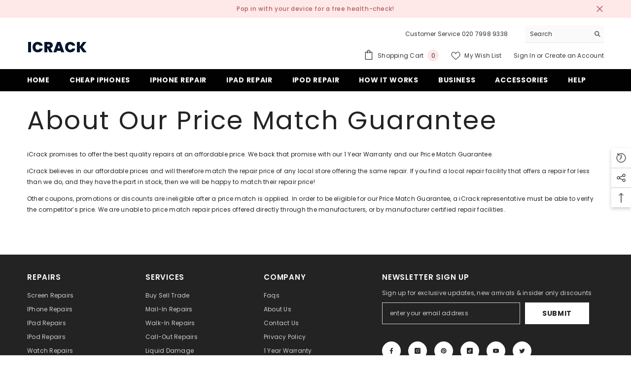

--- FILE ---
content_type: text/css
request_url: https://icrack.co.uk/cdn/shop/t/31/assets/custom.css?v=174816580355426804491679910634
body_size: -80
content:
.section-header h2{color:#fff!important}.halo-section.halo-section-background-gray{background-color:#000!important;padding:80px 0}.custom-service-block.halo-section.halo-section-background-gray .customer-review{display:table;width:100%;max-width:none}.custom-service-block.halo-section.halo-section-background-gray .image{text-align:right;width:70px;display:table-cell;vertical-align:top;padding-top:30px}.custom-service-block.halo-section.halo-section-background-gray svg{width:45px;height:45px;color:#fff}.custom-service-block.halo-section.halo-section-background-gray .content{padding-top:10px;display:table-cell;vertical-align:top;padding-left:30px}.productReview-body,.title.product-title{color:#fff;text-align:left}.productReview-body,.title.product-title{color:#fff}@media (max-width: 767px){.custom-service-block.halo-section.halo-section-background-gray .section-header{text-align:center}.custom-service-block.halo-section.halo-section-background-gray .image{text-align:center;width:100%;display:block;vertical-align:top;padding-top:30px}.custom-service-block.halo-section.halo-section-background-gray svg{width:45px!important;height:45px;color:#fff}.custom-service-block.halo-section.halo-section-background-gray .content{padding-top:10px;display:block;vertical-align:top;padding-left:0}.productReview-body,.title.product-title{color:#fff;text-align:center!important}}.productReview{margin:0!important}#my-timeline .section-title{margin-bottom:50px}.section-title h1,.section-title .h1,.section-title p{text-align:center!important}#my-timeline .single-timeline .single-content{background:#fff;padding:25px;width:45%;position:relative}#my-timeline .single-timeline .single-content:before{border:15px solid transparent;border-left-color:#ccc;right:-31px;top:29px;position:absolute;content:"";opacity:0}#my-timeline .single-timeline .date{padding:0!important;border-radius:50%!important;height:60px!important;line-height:60px!important;background:#fff}#my-timeline .single-timeline .date{position:absolute;right:-90px;padding:5px;border-radius:5px;width:60px;text-align:center;font-weight:700}#my-timeline .timeline-inner{position:relative;padding:20px 0}#my-timeline .single-timeline .date p{color:#000!important;margin:0}#my-timeline .single-timeline h2,#my-timeline .single-timeline .h2{font-size:18px;position:relative;padding-bottom:12px;margin-bottom:12px;display:inline-block;text-transform:uppercase}#my-timeline .single-timeline h2:before,#my-timeline .single-timeline .h2:before{position:absolute;bottom:-1px;content:"";left:0%;width:50px;height:2px}#my-timeline .single-timeline h2:before,#my-timeline .single-timeline .h2:before{background-color:#000}#my-timeline .single-timeline .single-content:after{border:15px solid transparent;border-left-color:#fff;right:-30px;top:26px;position:absolute;content:""}#my-timeline .single-main:nth-child(2n) .single-timeline .single-content{margin-left:55.4%}#my-timeline .single-main:nth-child(2n) .single-timeline .single-content:before{right:auto;left:-31px;border-left-color:transparent;border-right-color:#ccc;opacity:0}#my-timeline .single-main:nth-child(2n) .single-timeline .single-content:after{left:-30px;border-left-color:transparent;border-right-color:#fff;right:auto}#my-timeline .single-main:nth-child(2n) .single-timeline .date{left:-93px;right:auto}#my-timeline .timeline-inner:before{content:"";-webkit-border-radius:2px;-moz-border-radius:2px;border-radius:2px;margin-left:-2px;position:absolute;display:block;height:100%;width:4px;left:50%;top:0}#my-timeline .timeline-inner:before{background:#fff}
/*# sourceMappingURL=/cdn/shop/t/31/assets/custom.css.map?v=174816580355426804491679910634 */
